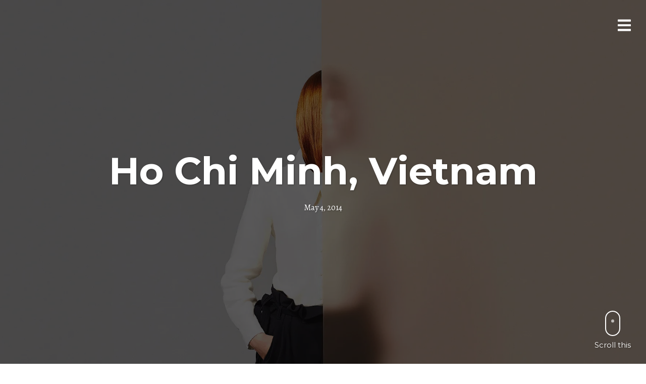

--- FILE ---
content_type: text/html; charset=UTF-8
request_url: https://www.natanieldp.com/ho-chi-minh-vietnam/
body_size: 13258
content:
<!DOCTYPE html>
<html lang="en-US">
<head>
<meta charset="UTF-8">
<meta name="viewport" content="width=device-width, initial-scale=1, minimal-ui">
<link rel="profile" href="http://gmpg.org/xfn/11">
<link rel="pingback" href="https://www.natanieldp.com/xmlrpc.php">

<title>Ho Chi Minh, Vietnam</title>
<meta name='robots' content='max-image-preview:large' />
<link rel='dns-prefetch' href='//secure.gravatar.com' />
<link rel='dns-prefetch' href='//stats.wp.com' />
<link rel='dns-prefetch' href='//fonts.googleapis.com' />
<link rel='dns-prefetch' href='//v0.wordpress.com' />
<link rel='preconnect' href='//i0.wp.com' />
<link rel='preconnect' href='//c0.wp.com' />
<link rel="alternate" type="application/rss+xml" title=" &raquo; Feed" href="https://www.natanieldp.com/feed/" />
<link rel="alternate" type="application/rss+xml" title=" &raquo; Comments Feed" href="https://www.natanieldp.com/comments/feed/" />
<link rel="alternate" type="application/rss+xml" title=" &raquo; Ho Chi Minh, Vietnam Comments Feed" href="https://www.natanieldp.com/ho-chi-minh-vietnam/feed/" />
<link rel="alternate" title="oEmbed (JSON)" type="application/json+oembed" href="https://www.natanieldp.com/wp-json/oembed/1.0/embed?url=https%3A%2F%2Fwww.natanieldp.com%2Fho-chi-minh-vietnam%2F" />
<link rel="alternate" title="oEmbed (XML)" type="text/xml+oembed" href="https://www.natanieldp.com/wp-json/oembed/1.0/embed?url=https%3A%2F%2Fwww.natanieldp.com%2Fho-chi-minh-vietnam%2F&#038;format=xml" />
<style id='wp-img-auto-sizes-contain-inline-css' type='text/css'>
img:is([sizes=auto i],[sizes^="auto," i]){contain-intrinsic-size:3000px 1500px}
/*# sourceURL=wp-img-auto-sizes-contain-inline-css */
</style>
<link rel='stylesheet' id='jetpack_related-posts-css' href='https://c0.wp.com/p/jetpack/15.3.1/modules/related-posts/related-posts.css' type='text/css' media='all' />
<link rel='stylesheet' id='font-awesome-css' href='https://www.natanieldp.com/wp-content/plugins/stagtools/assets/css/fontawesome-all.min.css?ver=5.15.3' type='text/css' media='all' />
<link rel='stylesheet' id='stag-shortcode-styles-css' href='https://www.natanieldp.com/wp-content/plugins/stagtools/assets/css/stag-shortcodes.css?ver=2.3.8' type='text/css' media='all' />
<style id='wp-emoji-styles-inline-css' type='text/css'>

	img.wp-smiley, img.emoji {
		display: inline !important;
		border: none !important;
		box-shadow: none !important;
		height: 1em !important;
		width: 1em !important;
		margin: 0 0.07em !important;
		vertical-align: -0.1em !important;
		background: none !important;
		padding: 0 !important;
	}
/*# sourceURL=wp-emoji-styles-inline-css */
</style>
<link rel='stylesheet' id='wp-block-library-css' href='https://c0.wp.com/c/6.9/wp-includes/css/dist/block-library/style.min.css' type='text/css' media='all' />
<style id='global-styles-inline-css' type='text/css'>
:root{--wp--preset--aspect-ratio--square: 1;--wp--preset--aspect-ratio--4-3: 4/3;--wp--preset--aspect-ratio--3-4: 3/4;--wp--preset--aspect-ratio--3-2: 3/2;--wp--preset--aspect-ratio--2-3: 2/3;--wp--preset--aspect-ratio--16-9: 16/9;--wp--preset--aspect-ratio--9-16: 9/16;--wp--preset--color--black: #000000;--wp--preset--color--cyan-bluish-gray: #abb8c3;--wp--preset--color--white: #ffffff;--wp--preset--color--pale-pink: #f78da7;--wp--preset--color--vivid-red: #cf2e2e;--wp--preset--color--luminous-vivid-orange: #ff6900;--wp--preset--color--luminous-vivid-amber: #fcb900;--wp--preset--color--light-green-cyan: #7bdcb5;--wp--preset--color--vivid-green-cyan: #00d084;--wp--preset--color--pale-cyan-blue: #8ed1fc;--wp--preset--color--vivid-cyan-blue: #0693e3;--wp--preset--color--vivid-purple: #9b51e0;--wp--preset--gradient--vivid-cyan-blue-to-vivid-purple: linear-gradient(135deg,rgb(6,147,227) 0%,rgb(155,81,224) 100%);--wp--preset--gradient--light-green-cyan-to-vivid-green-cyan: linear-gradient(135deg,rgb(122,220,180) 0%,rgb(0,208,130) 100%);--wp--preset--gradient--luminous-vivid-amber-to-luminous-vivid-orange: linear-gradient(135deg,rgb(252,185,0) 0%,rgb(255,105,0) 100%);--wp--preset--gradient--luminous-vivid-orange-to-vivid-red: linear-gradient(135deg,rgb(255,105,0) 0%,rgb(207,46,46) 100%);--wp--preset--gradient--very-light-gray-to-cyan-bluish-gray: linear-gradient(135deg,rgb(238,238,238) 0%,rgb(169,184,195) 100%);--wp--preset--gradient--cool-to-warm-spectrum: linear-gradient(135deg,rgb(74,234,220) 0%,rgb(151,120,209) 20%,rgb(207,42,186) 40%,rgb(238,44,130) 60%,rgb(251,105,98) 80%,rgb(254,248,76) 100%);--wp--preset--gradient--blush-light-purple: linear-gradient(135deg,rgb(255,206,236) 0%,rgb(152,150,240) 100%);--wp--preset--gradient--blush-bordeaux: linear-gradient(135deg,rgb(254,205,165) 0%,rgb(254,45,45) 50%,rgb(107,0,62) 100%);--wp--preset--gradient--luminous-dusk: linear-gradient(135deg,rgb(255,203,112) 0%,rgb(199,81,192) 50%,rgb(65,88,208) 100%);--wp--preset--gradient--pale-ocean: linear-gradient(135deg,rgb(255,245,203) 0%,rgb(182,227,212) 50%,rgb(51,167,181) 100%);--wp--preset--gradient--electric-grass: linear-gradient(135deg,rgb(202,248,128) 0%,rgb(113,206,126) 100%);--wp--preset--gradient--midnight: linear-gradient(135deg,rgb(2,3,129) 0%,rgb(40,116,252) 100%);--wp--preset--font-size--small: 13px;--wp--preset--font-size--medium: 20px;--wp--preset--font-size--large: 36px;--wp--preset--font-size--x-large: 42px;--wp--preset--spacing--20: 0.44rem;--wp--preset--spacing--30: 0.67rem;--wp--preset--spacing--40: 1rem;--wp--preset--spacing--50: 1.5rem;--wp--preset--spacing--60: 2.25rem;--wp--preset--spacing--70: 3.38rem;--wp--preset--spacing--80: 5.06rem;--wp--preset--shadow--natural: 6px 6px 9px rgba(0, 0, 0, 0.2);--wp--preset--shadow--deep: 12px 12px 50px rgba(0, 0, 0, 0.4);--wp--preset--shadow--sharp: 6px 6px 0px rgba(0, 0, 0, 0.2);--wp--preset--shadow--outlined: 6px 6px 0px -3px rgb(255, 255, 255), 6px 6px rgb(0, 0, 0);--wp--preset--shadow--crisp: 6px 6px 0px rgb(0, 0, 0);}:where(.is-layout-flex){gap: 0.5em;}:where(.is-layout-grid){gap: 0.5em;}body .is-layout-flex{display: flex;}.is-layout-flex{flex-wrap: wrap;align-items: center;}.is-layout-flex > :is(*, div){margin: 0;}body .is-layout-grid{display: grid;}.is-layout-grid > :is(*, div){margin: 0;}:where(.wp-block-columns.is-layout-flex){gap: 2em;}:where(.wp-block-columns.is-layout-grid){gap: 2em;}:where(.wp-block-post-template.is-layout-flex){gap: 1.25em;}:where(.wp-block-post-template.is-layout-grid){gap: 1.25em;}.has-black-color{color: var(--wp--preset--color--black) !important;}.has-cyan-bluish-gray-color{color: var(--wp--preset--color--cyan-bluish-gray) !important;}.has-white-color{color: var(--wp--preset--color--white) !important;}.has-pale-pink-color{color: var(--wp--preset--color--pale-pink) !important;}.has-vivid-red-color{color: var(--wp--preset--color--vivid-red) !important;}.has-luminous-vivid-orange-color{color: var(--wp--preset--color--luminous-vivid-orange) !important;}.has-luminous-vivid-amber-color{color: var(--wp--preset--color--luminous-vivid-amber) !important;}.has-light-green-cyan-color{color: var(--wp--preset--color--light-green-cyan) !important;}.has-vivid-green-cyan-color{color: var(--wp--preset--color--vivid-green-cyan) !important;}.has-pale-cyan-blue-color{color: var(--wp--preset--color--pale-cyan-blue) !important;}.has-vivid-cyan-blue-color{color: var(--wp--preset--color--vivid-cyan-blue) !important;}.has-vivid-purple-color{color: var(--wp--preset--color--vivid-purple) !important;}.has-black-background-color{background-color: var(--wp--preset--color--black) !important;}.has-cyan-bluish-gray-background-color{background-color: var(--wp--preset--color--cyan-bluish-gray) !important;}.has-white-background-color{background-color: var(--wp--preset--color--white) !important;}.has-pale-pink-background-color{background-color: var(--wp--preset--color--pale-pink) !important;}.has-vivid-red-background-color{background-color: var(--wp--preset--color--vivid-red) !important;}.has-luminous-vivid-orange-background-color{background-color: var(--wp--preset--color--luminous-vivid-orange) !important;}.has-luminous-vivid-amber-background-color{background-color: var(--wp--preset--color--luminous-vivid-amber) !important;}.has-light-green-cyan-background-color{background-color: var(--wp--preset--color--light-green-cyan) !important;}.has-vivid-green-cyan-background-color{background-color: var(--wp--preset--color--vivid-green-cyan) !important;}.has-pale-cyan-blue-background-color{background-color: var(--wp--preset--color--pale-cyan-blue) !important;}.has-vivid-cyan-blue-background-color{background-color: var(--wp--preset--color--vivid-cyan-blue) !important;}.has-vivid-purple-background-color{background-color: var(--wp--preset--color--vivid-purple) !important;}.has-black-border-color{border-color: var(--wp--preset--color--black) !important;}.has-cyan-bluish-gray-border-color{border-color: var(--wp--preset--color--cyan-bluish-gray) !important;}.has-white-border-color{border-color: var(--wp--preset--color--white) !important;}.has-pale-pink-border-color{border-color: var(--wp--preset--color--pale-pink) !important;}.has-vivid-red-border-color{border-color: var(--wp--preset--color--vivid-red) !important;}.has-luminous-vivid-orange-border-color{border-color: var(--wp--preset--color--luminous-vivid-orange) !important;}.has-luminous-vivid-amber-border-color{border-color: var(--wp--preset--color--luminous-vivid-amber) !important;}.has-light-green-cyan-border-color{border-color: var(--wp--preset--color--light-green-cyan) !important;}.has-vivid-green-cyan-border-color{border-color: var(--wp--preset--color--vivid-green-cyan) !important;}.has-pale-cyan-blue-border-color{border-color: var(--wp--preset--color--pale-cyan-blue) !important;}.has-vivid-cyan-blue-border-color{border-color: var(--wp--preset--color--vivid-cyan-blue) !important;}.has-vivid-purple-border-color{border-color: var(--wp--preset--color--vivid-purple) !important;}.has-vivid-cyan-blue-to-vivid-purple-gradient-background{background: var(--wp--preset--gradient--vivid-cyan-blue-to-vivid-purple) !important;}.has-light-green-cyan-to-vivid-green-cyan-gradient-background{background: var(--wp--preset--gradient--light-green-cyan-to-vivid-green-cyan) !important;}.has-luminous-vivid-amber-to-luminous-vivid-orange-gradient-background{background: var(--wp--preset--gradient--luminous-vivid-amber-to-luminous-vivid-orange) !important;}.has-luminous-vivid-orange-to-vivid-red-gradient-background{background: var(--wp--preset--gradient--luminous-vivid-orange-to-vivid-red) !important;}.has-very-light-gray-to-cyan-bluish-gray-gradient-background{background: var(--wp--preset--gradient--very-light-gray-to-cyan-bluish-gray) !important;}.has-cool-to-warm-spectrum-gradient-background{background: var(--wp--preset--gradient--cool-to-warm-spectrum) !important;}.has-blush-light-purple-gradient-background{background: var(--wp--preset--gradient--blush-light-purple) !important;}.has-blush-bordeaux-gradient-background{background: var(--wp--preset--gradient--blush-bordeaux) !important;}.has-luminous-dusk-gradient-background{background: var(--wp--preset--gradient--luminous-dusk) !important;}.has-pale-ocean-gradient-background{background: var(--wp--preset--gradient--pale-ocean) !important;}.has-electric-grass-gradient-background{background: var(--wp--preset--gradient--electric-grass) !important;}.has-midnight-gradient-background{background: var(--wp--preset--gradient--midnight) !important;}.has-small-font-size{font-size: var(--wp--preset--font-size--small) !important;}.has-medium-font-size{font-size: var(--wp--preset--font-size--medium) !important;}.has-large-font-size{font-size: var(--wp--preset--font-size--large) !important;}.has-x-large-font-size{font-size: var(--wp--preset--font-size--x-large) !important;}
/*# sourceURL=global-styles-inline-css */
</style>

<style id='classic-theme-styles-inline-css' type='text/css'>
/*! This file is auto-generated */
.wp-block-button__link{color:#fff;background-color:#32373c;border-radius:9999px;box-shadow:none;text-decoration:none;padding:calc(.667em + 2px) calc(1.333em + 2px);font-size:1.125em}.wp-block-file__button{background:#32373c;color:#fff;text-decoration:none}
/*# sourceURL=/wp-includes/css/classic-themes.min.css */
</style>
<link rel='stylesheet' id='contact-form-7-css' href='https://www.natanieldp.com/wp-content/plugins/contact-form-7/includes/css/styles.css?ver=6.0.3' type='text/css' media='all' />
<link rel='stylesheet' id='justifiedGallery-css' href='https://www.natanieldp.com/wp-content/plugins/flickr-justified-gallery/css/justifiedGallery.min.css?ver=v3.6' type='text/css' media='all' />
<link rel='stylesheet' id='flickrJustifiedGalleryWPPlugin-css' href='https://www.natanieldp.com/wp-content/plugins/flickr-justified-gallery/css/flickrJustifiedGalleryWPPlugin.css?ver=v3.6' type='text/css' media='all' />
<link rel='stylesheet' id='colorbox-css' href='https://www.natanieldp.com/wp-content/plugins/flickr-justified-gallery/lightboxes/colorbox/colorbox.css?ver=6.9' type='text/css' media='all' />
<link rel='stylesheet' id='swipebox-css' href='https://www.natanieldp.com/wp-content/plugins/flickr-justified-gallery/lightboxes/swipebox/css/swipebox.min.css?ver=6.9' type='text/css' media='all' />
<link rel='stylesheet' id='stag-google-fonts-css' href='//fonts.googleapis.com/css?family=Alegreya%3Aregular%2Citalic%2C700%7CMontserrat%3Aregular%2Citalic%2C700&#038;subset=latin%2Clatin&#038;ver=2.1.6' type='text/css' media='all' />
<link rel='stylesheet' id='stag-style-css' href='https://www.natanieldp.com/wp-content/themes/ink/style.css?ver=2.1.6' type='text/css' media='all' />
<link rel='stylesheet' id='sharedaddy-css' href='https://c0.wp.com/p/jetpack/15.3.1/modules/sharedaddy/sharing.css' type='text/css' media='all' />
<link rel='stylesheet' id='social-logos-css' href='https://c0.wp.com/p/jetpack/15.3.1/_inc/social-logos/social-logos.min.css' type='text/css' media='all' />
<!--n2css--><!--n2js--><script type="text/javascript" id="jetpack_related-posts-js-extra">
/* <![CDATA[ */
var related_posts_js_options = {"post_heading":"h4"};
//# sourceURL=jetpack_related-posts-js-extra
/* ]]> */
</script>
<script type="text/javascript" src="https://c0.wp.com/p/jetpack/15.3.1/_inc/build/related-posts/related-posts.min.js" id="jetpack_related-posts-js"></script>
<script type="text/javascript" src="https://c0.wp.com/c/6.9/wp-includes/js/jquery/jquery.min.js" id="jquery-core-js"></script>
<script type="text/javascript" src="https://c0.wp.com/c/6.9/wp-includes/js/jquery/jquery-migrate.min.js" id="jquery-migrate-js"></script>
<script type="text/javascript" src="https://www.natanieldp.com/wp-content/themes/ink/assets/js/lib/spin/spin.min.js?ver=1.3" id="spin-js"></script>
<script type="text/javascript" src="https://www.natanieldp.com/wp-content/themes/ink/assets/js/lib/spin/jquery.spin.min.js?ver=1.3" id="jquery.spin-js"></script>
<link rel="https://api.w.org/" href="https://www.natanieldp.com/wp-json/" /><link rel="alternate" title="JSON" type="application/json" href="https://www.natanieldp.com/wp-json/wp/v2/posts/507" /><link rel="EditURI" type="application/rsd+xml" title="RSD" href="https://www.natanieldp.com/xmlrpc.php?rsd" />
<meta name="generator" content="WordPress 6.9" />
<link rel="canonical" href="https://www.natanieldp.com/ho-chi-minh-vietnam/" />
<link rel='shortlink' href='https://wp.me/p6IDTY-8b' />
	<style>img#wpstats{display:none}</style>
		<meta name="generator" content="Ink | Shared By VestaThemes.com 2.1.6">
<meta name="generator" content="StagCustomizer 1.0">
	<style id="stag-custom-css" type="text/css">
		body,
		.site,
		hr:not(.stag-divider)::before,
		.stag-divider--plain::before {
			background-color: #ffffff;
		}
		body, .entry-subtitle,
		.rcp_level_description,
		.rcp_price,
		.rcp_level_duration ,
		.rcp_lost_password a {
			font-family: "Alegreya";
		}
		.archive-header__title span,
		.ink-contact-form .stag-alert {
			color: #ffffff;
		}
		.accent-background,
		.stag-button.instagram-follow-link,
		button,
		.button,
		.locked-options .stag-button,
		input[type="reset"],
		input[type="submit"],
		input[type="button"],
		.hover-overlay .post-content-overlay button:hover {
			background-color: #ffffff;
		}
		a,
		.widget-area .widget .textwidget a:not(.stag-button),
		.site-nav .textwidget a:not(.stag-button),
		.ink-contact-form .stag-alert {
			border-color: #ffffff;
		}
		h1, h2, h3, h4, h5, h6, .button, .stag-button, input[type="submit"], input[type="reset"],
		.button-secondary, legend, .rcp_subscription_level_name, .post-navigation, .article-cover__arrow, .post-content-overlay,
		.entry-title .entry-title-primary, .page-links,
		.rcp_form label,
		label,
		.widget_recent_entries .post-date,
		span.entry-subtitle.entry-subtitle,
		.custom-header-description,
		#infinite-handle,
		table th,
		.premium-tag,
		.sticky-tag {
			font-family: "Montserrat";
		}
		.post-grid {
			border-color: #ffffff;
		}

		.custom-header-cover {
						background-color: #000;
			opacity: 0.75;
		}

				.reading-time { display: none; }
		
				.site-description { display: none; }
			</style>
	<meta name="generator" content="Elementor 3.27.1; features: additional_custom_breakpoints; settings: css_print_method-external, google_font-enabled, font_display-auto">
			<style>
				.e-con.e-parent:nth-of-type(n+4):not(.e-lazyloaded):not(.e-no-lazyload),
				.e-con.e-parent:nth-of-type(n+4):not(.e-lazyloaded):not(.e-no-lazyload) * {
					background-image: none !important;
				}
				@media screen and (max-height: 1024px) {
					.e-con.e-parent:nth-of-type(n+3):not(.e-lazyloaded):not(.e-no-lazyload),
					.e-con.e-parent:nth-of-type(n+3):not(.e-lazyloaded):not(.e-no-lazyload) * {
						background-image: none !important;
					}
				}
				@media screen and (max-height: 640px) {
					.e-con.e-parent:nth-of-type(n+2):not(.e-lazyloaded):not(.e-no-lazyload),
					.e-con.e-parent:nth-of-type(n+2):not(.e-lazyloaded):not(.e-no-lazyload) * {
						background-image: none !important;
					}
				}
			</style>
			
<!-- Jetpack Open Graph Tags -->
<meta property="og:type" content="article" />
<meta property="og:title" content="Ho Chi Minh, Vietnam" />
<meta property="og:url" content="https://www.natanieldp.com/ho-chi-minh-vietnam/" />
<meta property="og:description" content="Day 9 &#8211; 11 South East Asia trip Reunification Museum, War Remnants, Notre Dome, Pagoda, De Thamn, Pho 2000, City Hall Sony NEX-6 .:. Lumia 920" />
<meta property="article:published_time" content="2014-05-04T02:44:17+00:00" />
<meta property="article:modified_time" content="2014-05-04T02:44:17+00:00" />
<meta property="og:image" content="https://i0.wp.com/www.natanieldp.com/wp-content/uploads/2016/03/123ljh1.jpg?fit=1200%2C626&#038;ssl=1" />
<meta property="og:image:width" content="1200" />
<meta property="og:image:height" content="626" />
<meta property="og:image:alt" content="" />
<meta property="og:locale" content="en_US" />
<meta name="twitter:text:title" content="Ho Chi Minh, Vietnam" />
<meta name="twitter:image" content="https://i0.wp.com/www.natanieldp.com/wp-content/uploads/2016/03/123ljh1.jpg?fit=1200%2C626&#038;ssl=1&#038;w=640" />
<meta name="twitter:card" content="summary_large_image" />

<!-- End Jetpack Open Graph Tags -->
<link rel="icon" href="https://i0.wp.com/www.natanieldp.com/wp-content/uploads/2019/11/cropped-N.png?fit=32%2C32&#038;ssl=1" sizes="32x32" />
<link rel="icon" href="https://i0.wp.com/www.natanieldp.com/wp-content/uploads/2019/11/cropped-N.png?fit=192%2C192&#038;ssl=1" sizes="192x192" />
<link rel="apple-touch-icon" href="https://i0.wp.com/www.natanieldp.com/wp-content/uploads/2019/11/cropped-N.png?fit=180%2C180&#038;ssl=1" />
<meta name="msapplication-TileImage" content="https://i0.wp.com/www.natanieldp.com/wp-content/uploads/2019/11/cropped-N.png?fit=270%2C270&#038;ssl=1" />
		<style type="text/css" id="wp-custom-css">
			.page .site-footer {

	display: none;
}		</style>
		<link rel='stylesheet' id='jetpack-swiper-library-css' href='https://c0.wp.com/p/jetpack/15.3.1/_inc/blocks/swiper.css' type='text/css' media='all' />
<link rel='stylesheet' id='jetpack-carousel-css' href='https://c0.wp.com/p/jetpack/15.3.1/modules/carousel/jetpack-carousel.css' type='text/css' media='all' />
</head>
<body class="wp-singular post-template-default single single-post postid-507 single-format-image wp-theme-ink chrome no-touch header-over hide-author sidebar-navigation stagtools elementor-default elementor-kit-36105" data-layout="">

<nav class="site-nav" role="complementary">
	<div class="site-nav--scrollable-container">
		<i class="fa fa-times close-nav"></i>

				<nav id="site-navigation" class="navigation main-navigation site-nav__section" role="navigation">
			<h4 class="widgettitle">Menu</h4>
			<ul id="menu-main-menu" class="primary-menu"><li id="menu-item-1745" class="menu-item menu-item-type-custom menu-item-object-custom menu-item-home menu-item-1745"><a href="http://www.natanieldp.com/">Home</a></li>
<li id="menu-item-36332" class="menu-item menu-item-type-post_type menu-item-object-page current_page_parent menu-item-36332"><a href="https://www.natanieldp.com/travels/">Travel</a></li>
<li id="menu-item-2079" class="menu-item menu-item-type-custom menu-item-object-custom menu-item-2079"><a>Blog</a></li>
<li id="menu-item-36356" class="menu-item menu-item-type-post_type menu-item-object-page menu-item-36356"><a href="https://www.natanieldp.com/about-me/">About Me</a></li>
<li id="menu-item-2080" class="menu-item menu-item-type-custom menu-item-object-custom menu-item-2080"><a href="http://blog.natanieldp.com/jalan2/">Trip Map</a></li>
</ul>		</nav><!-- #site-navigation -->
		
			</div>
</nav>
<div class="site-nav-overlay"></div>

<div id="page" class="hfeed site">

	<div id="content" class="site-content">

		<header id="masthead" class="site-header">

			<div class="site-branding">
									<h1 class="site-title"><a href="https://www.natanieldp.com"></a></h1>
				
				<p class="site-description">nateworks</p>
			</div>

						
			<a href="#" id="site-navigation-toggle" class="site-navigation-toggle"><i class="fa fa-navicon"></i></a>

			

		</header><!-- #masthead -->

		
		
	
	<style type="text/css" scoped>
		
		.background-video { opacity: 0.4; }

				.article-cover__background { background-image: url(https://i0.wp.com/www.natanieldp.com/wp-content/uploads/2016/03/123ljh1.jpg?fit=1920%2C1002&#038;ssl=1); opacity: 0.4; }
			</style>

	
<div class="article-cover article-cover--507 ">
	<div class="article-cover__background stag-image--none"></div>

	
	<div class="article-cover__inner">
		<div class="article-cover__content">
			
			
			<h1 class="entry-title">
				Ho Chi Minh, Vietnam
							</h1>

			<footer class="entry-meta">
				<span class="posted-on"><a href="https://www.natanieldp.com/ho-chi-minh-vietnam/" title="2:44 am" rel="bookmark"><time class="entry-date published" datetime="2014-05-04T02:44:17+07:00">May 4, 2014</time></a></span><span class="reading-time">1 minute read</span><span class="byline">by <span class="author vcard"><a class="url fn n" href="https://www.natanieldp.com/author/admin/">Nate</a></span></span>							</footer>

					</div>
	</div>

	
	<a id="scroll-to-content" class="article-cover__arrow">
		<span></span>
				Scroll this			</a>

</div>

	<main id="main" class="site-main ">

		<div class="post-content-wrapper">

			<div class="content-area">
								
					
<article id="post-507" class="post-507 post type-post status-publish format-image has-post-thumbnail hentry category-photography category-travelling tag-backpacker tag-backpacking tag-city-hall tag-de-thamn tag-ho-chi-minh tag-notre-dome tag-pagoda tag-pho-2000 tag-photography tag-reunification-museum tag-travelling tag-vietnam tag-war-remnants post_format-post-format-image">

	<div class="entry-content">
		<p><span class="fbPhotoCaptionText">Day 9 &#8211; 11 South East Asia trip</p>
<p>Reunification Museum, War Remnants, Notre Dome, Pagoda, De Thamn, Pho 2000, City Hall</p>
<p>Sony NEX-6 .:. Lumia 920</span></p>
<div data-carousel-extra='{"blog_id":1,"permalink":"https:\/\/www.natanieldp.com\/ho-chi-minh-vietnam\/"}' id='gallery-1' class='gallery galleryid-507 gallery-columns-3 gallery-size-full'><figure class='gallery-item'>
			<div class='gallery-icon landscape'>
				<a href='https://www.natanieldp.com/123g/'><img fetchpriority="high" decoding="async" width="1920" height="1280" src="https://i0.wp.com/www.natanieldp.com/wp-content/uploads/2016/03/123g.jpg?fit=1920%2C1280&amp;ssl=1" class="attachment-full size-full" alt="" data-attachment-id="535" data-permalink="https://www.natanieldp.com/123g/" data-orig-file="https://i0.wp.com/www.natanieldp.com/wp-content/uploads/2016/03/123g.jpg?fit=1920%2C1280&amp;ssl=1" data-orig-size="1920,1280" data-comments-opened="1" data-image-meta="{&quot;aperture&quot;:&quot;0&quot;,&quot;credit&quot;:&quot;&quot;,&quot;camera&quot;:&quot;&quot;,&quot;caption&quot;:&quot;&quot;,&quot;created_timestamp&quot;:&quot;0&quot;,&quot;copyright&quot;:&quot;&quot;,&quot;focal_length&quot;:&quot;0&quot;,&quot;iso&quot;:&quot;0&quot;,&quot;shutter_speed&quot;:&quot;0&quot;,&quot;title&quot;:&quot;&quot;,&quot;orientation&quot;:&quot;0&quot;}" data-image-title="123g" data-image-description="" data-image-caption="" data-medium-file="https://i0.wp.com/www.natanieldp.com/wp-content/uploads/2016/03/123g.jpg?fit=300%2C200&amp;ssl=1" data-large-file="https://i0.wp.com/www.natanieldp.com/wp-content/uploads/2016/03/123g.jpg?fit=970%2C647&amp;ssl=1" /></a>
			</div></figure><figure class='gallery-item'>
			<div class='gallery-icon landscape'>
				<a href='https://www.natanieldp.com/j1k2h3kj/'><img decoding="async" width="1920" height="1282" src="https://i0.wp.com/www.natanieldp.com/wp-content/uploads/2016/03/j1k2h3kj.jpg?fit=1920%2C1282&amp;ssl=1" class="attachment-full size-full" alt="" data-attachment-id="531" data-permalink="https://www.natanieldp.com/j1k2h3kj/" data-orig-file="https://i0.wp.com/www.natanieldp.com/wp-content/uploads/2016/03/j1k2h3kj.jpg?fit=1920%2C1282&amp;ssl=1" data-orig-size="1920,1282" data-comments-opened="1" data-image-meta="{&quot;aperture&quot;:&quot;0&quot;,&quot;credit&quot;:&quot;&quot;,&quot;camera&quot;:&quot;&quot;,&quot;caption&quot;:&quot;&quot;,&quot;created_timestamp&quot;:&quot;0&quot;,&quot;copyright&quot;:&quot;&quot;,&quot;focal_length&quot;:&quot;0&quot;,&quot;iso&quot;:&quot;0&quot;,&quot;shutter_speed&quot;:&quot;0&quot;,&quot;title&quot;:&quot;&quot;,&quot;orientation&quot;:&quot;0&quot;}" data-image-title="j1k2h3kj" data-image-description="" data-image-caption="" data-medium-file="https://i0.wp.com/www.natanieldp.com/wp-content/uploads/2016/03/j1k2h3kj.jpg?fit=300%2C200&amp;ssl=1" data-large-file="https://i0.wp.com/www.natanieldp.com/wp-content/uploads/2016/03/j1k2h3kj.jpg?fit=970%2C648&amp;ssl=1" /></a>
			</div></figure><figure class='gallery-item'>
			<div class='gallery-icon landscape'>
				<a href='https://www.natanieldp.com/12klj3/'><img decoding="async" width="1920" height="1200" src="https://i0.wp.com/www.natanieldp.com/wp-content/uploads/2016/03/12klj3.jpg?fit=1920%2C1200&amp;ssl=1" class="attachment-full size-full" alt="" data-attachment-id="521" data-permalink="https://www.natanieldp.com/12klj3/" data-orig-file="https://i0.wp.com/www.natanieldp.com/wp-content/uploads/2016/03/12klj3.jpg?fit=1920%2C1200&amp;ssl=1" data-orig-size="1920,1200" data-comments-opened="1" data-image-meta="{&quot;aperture&quot;:&quot;0&quot;,&quot;credit&quot;:&quot;&quot;,&quot;camera&quot;:&quot;&quot;,&quot;caption&quot;:&quot;&quot;,&quot;created_timestamp&quot;:&quot;0&quot;,&quot;copyright&quot;:&quot;&quot;,&quot;focal_length&quot;:&quot;0&quot;,&quot;iso&quot;:&quot;0&quot;,&quot;shutter_speed&quot;:&quot;0&quot;,&quot;title&quot;:&quot;&quot;,&quot;orientation&quot;:&quot;0&quot;}" data-image-title="12klj3" data-image-description="" data-image-caption="" data-medium-file="https://i0.wp.com/www.natanieldp.com/wp-content/uploads/2016/03/12klj3.jpg?fit=300%2C188&amp;ssl=1" data-large-file="https://i0.wp.com/www.natanieldp.com/wp-content/uploads/2016/03/12klj3.jpg?fit=970%2C606&amp;ssl=1" /></a>
			</div></figure><figure class='gallery-item'>
			<div class='gallery-icon landscape'>
				<a href='https://www.natanieldp.com/oregon/'><img loading="lazy" decoding="async" width="1800" height="1200" src="https://i0.wp.com/www.natanieldp.com/wp-content/uploads/2016/03/oregon.jpg?fit=1800%2C1200&amp;ssl=1" class="attachment-full size-full" alt="" data-attachment-id="529" data-permalink="https://www.natanieldp.com/oregon/" data-orig-file="https://i0.wp.com/www.natanieldp.com/wp-content/uploads/2016/03/oregon.jpg?fit=1800%2C1200&amp;ssl=1" data-orig-size="1800,1200" data-comments-opened="1" data-image-meta="{&quot;aperture&quot;:&quot;0&quot;,&quot;credit&quot;:&quot;&quot;,&quot;camera&quot;:&quot;&quot;,&quot;caption&quot;:&quot;&quot;,&quot;created_timestamp&quot;:&quot;0&quot;,&quot;copyright&quot;:&quot;&quot;,&quot;focal_length&quot;:&quot;0&quot;,&quot;iso&quot;:&quot;0&quot;,&quot;shutter_speed&quot;:&quot;0&quot;,&quot;title&quot;:&quot;&quot;,&quot;orientation&quot;:&quot;0&quot;}" data-image-title="oregon" data-image-description="" data-image-caption="" data-medium-file="https://i0.wp.com/www.natanieldp.com/wp-content/uploads/2016/03/oregon.jpg?fit=300%2C200&amp;ssl=1" data-large-file="https://i0.wp.com/www.natanieldp.com/wp-content/uploads/2016/03/oregon.jpg?fit=970%2C647&amp;ssl=1" /></a>
			</div></figure><figure class='gallery-item'>
			<div class='gallery-icon landscape'>
				<a href='https://www.natanieldp.com/h1j3k/'><img loading="lazy" decoding="async" width="1920" height="1260" src="https://i0.wp.com/www.natanieldp.com/wp-content/uploads/2016/03/h1j3k.jpg?fit=1920%2C1260&amp;ssl=1" class="attachment-full size-full" alt="" data-attachment-id="539" data-permalink="https://www.natanieldp.com/h1j3k/" data-orig-file="https://i0.wp.com/www.natanieldp.com/wp-content/uploads/2016/03/h1j3k.jpg?fit=1920%2C1260&amp;ssl=1" data-orig-size="1920,1260" data-comments-opened="1" data-image-meta="{&quot;aperture&quot;:&quot;0&quot;,&quot;credit&quot;:&quot;&quot;,&quot;camera&quot;:&quot;&quot;,&quot;caption&quot;:&quot;&quot;,&quot;created_timestamp&quot;:&quot;0&quot;,&quot;copyright&quot;:&quot;&quot;,&quot;focal_length&quot;:&quot;0&quot;,&quot;iso&quot;:&quot;0&quot;,&quot;shutter_speed&quot;:&quot;0&quot;,&quot;title&quot;:&quot;&quot;,&quot;orientation&quot;:&quot;0&quot;}" data-image-title="h1j3k" data-image-description="" data-image-caption="" data-medium-file="https://i0.wp.com/www.natanieldp.com/wp-content/uploads/2016/03/h1j3k.jpg?fit=300%2C197&amp;ssl=1" data-large-file="https://i0.wp.com/www.natanieldp.com/wp-content/uploads/2016/03/h1j3k.jpg?fit=970%2C637&amp;ssl=1" /></a>
			</div></figure><figure class='gallery-item'>
			<div class='gallery-icon portrait'>
				<a href='https://www.natanieldp.com/blog_top-2/'><img loading="lazy" decoding="async" width="254" height="314" src="https://i0.wp.com/www.natanieldp.com/wp-content/uploads/2016/03/blog_top.png?fit=254%2C314&amp;ssl=1" class="attachment-full size-full" alt="" data-attachment-id="545" data-permalink="https://www.natanieldp.com/blog_top-2/" data-orig-file="https://i0.wp.com/www.natanieldp.com/wp-content/uploads/2016/03/blog_top.png?fit=254%2C314&amp;ssl=1" data-orig-size="254,314" data-comments-opened="1" data-image-meta="{&quot;aperture&quot;:&quot;0&quot;,&quot;credit&quot;:&quot;&quot;,&quot;camera&quot;:&quot;&quot;,&quot;caption&quot;:&quot;&quot;,&quot;created_timestamp&quot;:&quot;0&quot;,&quot;copyright&quot;:&quot;&quot;,&quot;focal_length&quot;:&quot;0&quot;,&quot;iso&quot;:&quot;0&quot;,&quot;shutter_speed&quot;:&quot;0&quot;,&quot;title&quot;:&quot;&quot;,&quot;orientation&quot;:&quot;0&quot;}" data-image-title="blog_top" data-image-description="" data-image-caption="" data-medium-file="https://i0.wp.com/www.natanieldp.com/wp-content/uploads/2016/03/blog_top.png?fit=243%2C300&amp;ssl=1" data-large-file="https://i0.wp.com/www.natanieldp.com/wp-content/uploads/2016/03/blog_top.png?fit=254%2C314&amp;ssl=1" /></a>
			</div></figure><figure class='gallery-item'>
			<div class='gallery-icon portrait'>
				<a href='https://www.natanieldp.com/2/'><img loading="lazy" decoding="async" width="616" height="5202" src="https://i0.wp.com/www.natanieldp.com/wp-content/uploads/2016/03/2.jpg?fit=616%2C5202&amp;ssl=1" class="attachment-full size-full" alt="" data-attachment-id="553" data-permalink="https://www.natanieldp.com/2/" data-orig-file="https://i0.wp.com/www.natanieldp.com/wp-content/uploads/2016/03/2.jpg?fit=616%2C5202&amp;ssl=1" data-orig-size="616,5202" data-comments-opened="1" data-image-meta="{&quot;aperture&quot;:&quot;0&quot;,&quot;credit&quot;:&quot;&quot;,&quot;camera&quot;:&quot;&quot;,&quot;caption&quot;:&quot;&quot;,&quot;created_timestamp&quot;:&quot;0&quot;,&quot;copyright&quot;:&quot;&quot;,&quot;focal_length&quot;:&quot;0&quot;,&quot;iso&quot;:&quot;0&quot;,&quot;shutter_speed&quot;:&quot;0&quot;,&quot;title&quot;:&quot;&quot;,&quot;orientation&quot;:&quot;0&quot;}" data-image-title="2" data-image-description="" data-image-caption="" data-medium-file="https://i0.wp.com/www.natanieldp.com/wp-content/uploads/2016/03/2.jpg?fit=36%2C300&amp;ssl=1" data-large-file="https://i0.wp.com/www.natanieldp.com/wp-content/uploads/2016/03/2.jpg?fit=237%2C2000&amp;ssl=1" /></a>
			</div></figure><figure class='gallery-item'>
			<div class='gallery-icon portrait'>
				<a href='https://www.natanieldp.com/4/'><img loading="lazy" decoding="async" width="616" height="790" src="https://i0.wp.com/www.natanieldp.com/wp-content/uploads/2016/03/4.jpg?fit=616%2C790&amp;ssl=1" class="attachment-full size-full" alt="" data-attachment-id="555" data-permalink="https://www.natanieldp.com/4/" data-orig-file="https://i0.wp.com/www.natanieldp.com/wp-content/uploads/2016/03/4.jpg?fit=616%2C790&amp;ssl=1" data-orig-size="616,790" data-comments-opened="1" data-image-meta="{&quot;aperture&quot;:&quot;0&quot;,&quot;credit&quot;:&quot;&quot;,&quot;camera&quot;:&quot;&quot;,&quot;caption&quot;:&quot;&quot;,&quot;created_timestamp&quot;:&quot;0&quot;,&quot;copyright&quot;:&quot;&quot;,&quot;focal_length&quot;:&quot;0&quot;,&quot;iso&quot;:&quot;0&quot;,&quot;shutter_speed&quot;:&quot;0&quot;,&quot;title&quot;:&quot;&quot;,&quot;orientation&quot;:&quot;0&quot;}" data-image-title="4" data-image-description="" data-image-caption="" data-medium-file="https://i0.wp.com/www.natanieldp.com/wp-content/uploads/2016/03/4.jpg?fit=234%2C300&amp;ssl=1" data-large-file="https://i0.wp.com/www.natanieldp.com/wp-content/uploads/2016/03/4.jpg?fit=616%2C790&amp;ssl=1" /></a>
			</div></figure><figure class='gallery-item'>
			<div class='gallery-icon landscape'>
				<a href='https://www.natanieldp.com/123ljh1/'><img loading="lazy" decoding="async" width="1920" height="1002" src="https://i0.wp.com/www.natanieldp.com/wp-content/uploads/2016/03/123ljh1.jpg?fit=1920%2C1002&amp;ssl=1" class="attachment-full size-full" alt="" data-attachment-id="527" data-permalink="https://www.natanieldp.com/123ljh1/" data-orig-file="https://i0.wp.com/www.natanieldp.com/wp-content/uploads/2016/03/123ljh1.jpg?fit=1920%2C1002&amp;ssl=1" data-orig-size="1920,1002" data-comments-opened="1" data-image-meta="{&quot;aperture&quot;:&quot;0&quot;,&quot;credit&quot;:&quot;&quot;,&quot;camera&quot;:&quot;&quot;,&quot;caption&quot;:&quot;&quot;,&quot;created_timestamp&quot;:&quot;0&quot;,&quot;copyright&quot;:&quot;&quot;,&quot;focal_length&quot;:&quot;0&quot;,&quot;iso&quot;:&quot;0&quot;,&quot;shutter_speed&quot;:&quot;0&quot;,&quot;title&quot;:&quot;&quot;,&quot;orientation&quot;:&quot;0&quot;}" data-image-title="123ljh1" data-image-description="" data-image-caption="" data-medium-file="https://i0.wp.com/www.natanieldp.com/wp-content/uploads/2016/03/123ljh1.jpg?fit=300%2C157&amp;ssl=1" data-large-file="https://i0.wp.com/www.natanieldp.com/wp-content/uploads/2016/03/123ljh1.jpg?fit=970%2C506&amp;ssl=1" /></a>
			</div></figure>
		</div>


<div id='jp-relatedposts' class='jp-relatedposts' >
	<h3 class="jp-relatedposts-headline"><em>Related</em></h3>
</div>	</div><!-- .entry-content -->

		<nav class="navigation post-navigation" role="navigation">
		<h1 class="screen-reader-text">Post navigation</h1>
		<div class="nav-links">
			<div class="nav-previous nav-link"><a href="https://www.natanieldp.com/siem-reap-cambodia/" rel="prev"><span class="meta-nav"><span class="arrow">←</span> Previous Post</span></a></div><div class="nav-next nav-link"><a href="https://www.natanieldp.com/jakarta-indonesia/" rel="next"><span class="meta-nav">Next Post <span class="arrow">→</span></a></div>		</div><!-- .nav-links -->
	</nav><!-- .navigation -->
	
		<footer class="entry-footer">
		<div class="grid">

			<div class="unit one-of-two">
				Tags: <a href="https://www.natanieldp.com/tag/backpacker/" rel="tag">backpacker</a>, <a href="https://www.natanieldp.com/tag/backpacking/" rel="tag">backpacking</a>, <a href="https://www.natanieldp.com/tag/city-hall/" rel="tag">City Hall</a>, <a href="https://www.natanieldp.com/tag/de-thamn/" rel="tag">De Thamn</a>, <a href="https://www.natanieldp.com/tag/ho-chi-minh/" rel="tag">ho chi minh</a>, <a href="https://www.natanieldp.com/tag/notre-dome/" rel="tag">Notre Dome</a>, <a href="https://www.natanieldp.com/tag/pagoda/" rel="tag">Pagoda</a>, <a href="https://www.natanieldp.com/tag/pho-2000/" rel="tag">Pho 2000</a>, <a href="https://www.natanieldp.com/tag/photography/" rel="tag">photography</a>, <a href="https://www.natanieldp.com/tag/reunification-museum/" rel="tag">Reunification Museum</a>, <a href="https://www.natanieldp.com/tag/travelling/" rel="tag">travelling</a>, <a href="https://www.natanieldp.com/tag/vietnam/" rel="tag">vietnam</a>, <a href="https://www.natanieldp.com/tag/war-remnants/" rel="tag">War Remnants</a> / Category: <a href="https://www.natanieldp.com/category/photography/" rel="category tag">photography</a>, <a href="https://www.natanieldp.com/category/travelling/" rel="category tag">travelling</a>			</div>

						<div class="unit one-of-two">
					<div class="post-share-buttons">
		<div class="sharedaddy sd-sharing-enabled"><div class="robots-nocontent sd-block sd-social sd-social-icon sd-sharing"><h3 class="sd-title">Share this:</h3><div class="sd-content"><ul><li class="share-twitter"><a rel="nofollow noopener noreferrer"
				data-shared="sharing-twitter-507"
				class="share-twitter sd-button share-icon no-text"
				href="https://www.natanieldp.com/ho-chi-minh-vietnam/?share=twitter"
				target="_blank"
				aria-labelledby="sharing-twitter-507"
				>
				<span id="sharing-twitter-507" hidden>Click to share on X (Opens in new window)</span>
				<span>X</span>
			</a></li><li class="share-facebook"><a rel="nofollow noopener noreferrer"
				data-shared="sharing-facebook-507"
				class="share-facebook sd-button share-icon no-text"
				href="https://www.natanieldp.com/ho-chi-minh-vietnam/?share=facebook"
				target="_blank"
				aria-labelledby="sharing-facebook-507"
				>
				<span id="sharing-facebook-507" hidden>Click to share on Facebook (Opens in new window)</span>
				<span>Facebook</span>
			</a></li><li class="share-end"></li></ul></div></div></div>	</div>
			</div>
					</div>
	</footer><!-- .entry-meta -->
	
</article><!-- #post-## -->

<div id="comments" class="comments-area">

	
	
		<div id="respond" class="comment-respond">
		<h3 id="reply-title" class="comment-reply-title">Submit a comment <small><a rel="nofollow" id="cancel-comment-reply-link" href="/ho-chi-minh-vietnam/#respond" style="display:none;">Cancel reply</a></small></h3><form action="https://www.natanieldp.com/wp-comments-post.php" method="post" id="commentform" class="comment-form"><p class="comment-form-comment"><label for="comment">Your Comment</label><textarea id="comment" class="blog-textarea respond-type" name="comment" cols="58" rows="10" aria-required="true" tabindex="4"></textarea></p><p class="comment-form-author"><label for="author">Name</label><input class="text-input respond-type" type="text" name="author" id="author" value="" size="50" aria-required="true" tabindex="1" /></p>
<p class="comment-form-email"><label for="email">Email</label><input class="text-input respond-type" type="email" name="email" id="email" value="" size="50" aria-required="true" tabindex="2" /></p>
<p class="comment-form-url"><label for="url">Website</label><input class="text-input respond-type" type="url" name="url" id="url" value="" size="50" tabindex="3" /></p>
<p class="comment-subscription-form"><input type="checkbox" name="subscribe_comments" id="subscribe_comments" value="subscribe" style="width: auto; -moz-appearance: checkbox; -webkit-appearance: checkbox;" /> <label class="subscribe-label" id="subscribe-label" for="subscribe_comments">Notify me of follow-up comments by email.</label></p><p class="comment-subscription-form"><input type="checkbox" name="subscribe_blog" id="subscribe_blog" value="subscribe" style="width: auto; -moz-appearance: checkbox; -webkit-appearance: checkbox;" /> <label class="subscribe-label" id="subscribe-blog-label" for="subscribe_blog">Notify me of new posts by email.</label></p><p class="form-submit"><input name="submit" type="submit" id="submit" class="submit" value="Submit comment" /> <input type='hidden' name='comment_post_ID' value='507' id='comment_post_ID' />
<input type='hidden' name='comment_parent' id='comment_parent' value='0' />
</p></form>	</div><!-- #respond -->
	
</div><!-- #comments -->

							</div>

		
		</div>

	</main><!-- #main -->

		<footer id="colophon" class="site-footer" role="contentinfo">
						<div class="footer-widget-container columns-1">
				<div class="inside">
					<div class="footer-widgets grid">
						<section id="footer-1" class="widget-area unit sidebar-footer-1 span-grid active" role="complementary">
	<aside id="archives-3" class="widget widget_archive"><h3 class="widgettitle">Archives</h3>		<label class="screen-reader-text" for="archives-dropdown-3">Archives</label>
		<select id="archives-dropdown-3" name="archive-dropdown">
			
			<option value="">Select Month</option>
				<option value='https://www.natanieldp.com/2024/06/'> June 2024 &nbsp;(4)</option>
	<option value='https://www.natanieldp.com/2023/03/'> March 2023 &nbsp;(1)</option>
	<option value='https://www.natanieldp.com/2023/02/'> February 2023 &nbsp;(1)</option>
	<option value='https://www.natanieldp.com/2021/01/'> January 2021 &nbsp;(1)</option>
	<option value='https://www.natanieldp.com/2019/09/'> September 2019 &nbsp;(1)</option>
	<option value='https://www.natanieldp.com/2018/12/'> December 2018 &nbsp;(1)</option>
	<option value='https://www.natanieldp.com/2018/10/'> October 2018 &nbsp;(2)</option>
	<option value='https://www.natanieldp.com/2018/08/'> August 2018 &nbsp;(1)</option>
	<option value='https://www.natanieldp.com/2018/05/'> May 2018 &nbsp;(3)</option>
	<option value='https://www.natanieldp.com/2018/03/'> March 2018 &nbsp;(1)</option>
	<option value='https://www.natanieldp.com/2017/08/'> August 2017 &nbsp;(2)</option>
	<option value='https://www.natanieldp.com/2017/07/'> July 2017 &nbsp;(1)</option>
	<option value='https://www.natanieldp.com/2017/05/'> May 2017 &nbsp;(1)</option>
	<option value='https://www.natanieldp.com/2016/11/'> November 2016 &nbsp;(2)</option>
	<option value='https://www.natanieldp.com/2016/08/'> August 2016 &nbsp;(1)</option>
	<option value='https://www.natanieldp.com/2016/06/'> June 2016 &nbsp;(1)</option>
	<option value='https://www.natanieldp.com/2016/04/'> April 2016 &nbsp;(1)</option>
	<option value='https://www.natanieldp.com/2016/02/'> February 2016 &nbsp;(1)</option>
	<option value='https://www.natanieldp.com/2015/10/'> October 2015 &nbsp;(3)</option>
	<option value='https://www.natanieldp.com/2015/09/'> September 2015 &nbsp;(1)</option>
	<option value='https://www.natanieldp.com/2015/07/'> July 2015 &nbsp;(1)</option>
	<option value='https://www.natanieldp.com/2015/05/'> May 2015 &nbsp;(5)</option>
	<option value='https://www.natanieldp.com/2015/04/'> April 2015 &nbsp;(1)</option>
	<option value='https://www.natanieldp.com/2015/03/'> March 2015 &nbsp;(1)</option>
	<option value='https://www.natanieldp.com/2015/01/'> January 2015 &nbsp;(2)</option>
	<option value='https://www.natanieldp.com/2014/11/'> November 2014 &nbsp;(3)</option>
	<option value='https://www.natanieldp.com/2014/10/'> October 2014 &nbsp;(3)</option>
	<option value='https://www.natanieldp.com/2014/09/'> September 2014 &nbsp;(1)</option>
	<option value='https://www.natanieldp.com/2014/06/'> June 2014 &nbsp;(1)</option>
	<option value='https://www.natanieldp.com/2014/05/'> May 2014 &nbsp;(2)</option>
	<option value='https://www.natanieldp.com/2014/04/'> April 2014 &nbsp;(3)</option>
	<option value='https://www.natanieldp.com/2013/09/'> September 2013 &nbsp;(1)</option>
	<option value='https://www.natanieldp.com/2012/08/'> August 2012 &nbsp;(1)</option>
	<option value='https://www.natanieldp.com/2012/05/'> May 2012 &nbsp;(1)</option>
	<option value='https://www.natanieldp.com/2011/09/'> September 2011 &nbsp;(3)</option>

		</select>

			<script type="text/javascript">
/* <![CDATA[ */

( ( dropdownId ) => {
	const dropdown = document.getElementById( dropdownId );
	function onSelectChange() {
		setTimeout( () => {
			if ( 'escape' === dropdown.dataset.lastkey ) {
				return;
			}
			if ( dropdown.value ) {
				document.location.href = dropdown.value;
			}
		}, 250 );
	}
	function onKeyUp( event ) {
		if ( 'Escape' === event.key ) {
			dropdown.dataset.lastkey = 'escape';
		} else {
			delete dropdown.dataset.lastkey;
		}
	}
	function onClick() {
		delete dropdown.dataset.lastkey;
	}
	dropdown.addEventListener( 'keyup', onKeyUp );
	dropdown.addEventListener( 'click', onClick );
	dropdown.addEventListener( 'change', onSelectChange );
})( "archives-dropdown-3" );

//# sourceURL=WP_Widget_Archives%3A%3Awidget
/* ]]> */
</script>
</aside></section>
					</div>
				</div>
			</div>
			
									<div class="copyright">
				<div class="inside">

					<div class="grid">
						<div class="unit one-of-two site-info">
													</div><!-- .site-info -->

												<div class="unit one-of-two">
							<ul id="menu-footer" class="footer-menu"><li id="menu-item-489" class="menu-item menu-item-type-post_type menu-item-object-page menu-item-489"><span class="divider">/</span><a href="https://www.natanieldp.com/blog/">Blog</a></li>
</ul>						</div>
											</div>

				</div>
			</div><!-- .copyright -->
					</footer><!-- #colophon -->

	</div><!-- #content -->

</div><!-- #page -->

<script type="speculationrules">
{"prefetch":[{"source":"document","where":{"and":[{"href_matches":"/*"},{"not":{"href_matches":["/wp-*.php","/wp-admin/*","/wp-content/uploads/*","/wp-content/*","/wp-content/plugins/*","/wp-content/themes/ink/*","/*\\?(.+)"]}},{"not":{"selector_matches":"a[rel~=\"nofollow\"]"}},{"not":{"selector_matches":".no-prefetch, .no-prefetch a"}}]},"eagerness":"conservative"}]}
</script>
			<script>
				const lazyloadRunObserver = () => {
					const lazyloadBackgrounds = document.querySelectorAll( `.e-con.e-parent:not(.e-lazyloaded)` );
					const lazyloadBackgroundObserver = new IntersectionObserver( ( entries ) => {
						entries.forEach( ( entry ) => {
							if ( entry.isIntersecting ) {
								let lazyloadBackground = entry.target;
								if( lazyloadBackground ) {
									lazyloadBackground.classList.add( 'e-lazyloaded' );
								}
								lazyloadBackgroundObserver.unobserve( entry.target );
							}
						});
					}, { rootMargin: '200px 0px 200px 0px' } );
					lazyloadBackgrounds.forEach( ( lazyloadBackground ) => {
						lazyloadBackgroundObserver.observe( lazyloadBackground );
					} );
				};
				const events = [
					'DOMContentLoaded',
					'elementor/lazyload/observe',
				];
				events.forEach( ( event ) => {
					document.addEventListener( event, lazyloadRunObserver );
				} );
			</script>
					<div id="jp-carousel-loading-overlay">
			<div id="jp-carousel-loading-wrapper">
				<span id="jp-carousel-library-loading">&nbsp;</span>
			</div>
		</div>
		<div class="jp-carousel-overlay" style="display: none;">

		<div class="jp-carousel-container">
			<!-- The Carousel Swiper -->
			<div
				class="jp-carousel-wrap swiper jp-carousel-swiper-container jp-carousel-transitions"
				itemscope
				itemtype="https://schema.org/ImageGallery">
				<div class="jp-carousel swiper-wrapper"></div>
				<div class="jp-swiper-button-prev swiper-button-prev">
					<svg width="25" height="24" viewBox="0 0 25 24" fill="none" xmlns="http://www.w3.org/2000/svg">
						<mask id="maskPrev" mask-type="alpha" maskUnits="userSpaceOnUse" x="8" y="6" width="9" height="12">
							<path d="M16.2072 16.59L11.6496 12L16.2072 7.41L14.8041 6L8.8335 12L14.8041 18L16.2072 16.59Z" fill="white"/>
						</mask>
						<g mask="url(#maskPrev)">
							<rect x="0.579102" width="23.8823" height="24" fill="#FFFFFF"/>
						</g>
					</svg>
				</div>
				<div class="jp-swiper-button-next swiper-button-next">
					<svg width="25" height="24" viewBox="0 0 25 24" fill="none" xmlns="http://www.w3.org/2000/svg">
						<mask id="maskNext" mask-type="alpha" maskUnits="userSpaceOnUse" x="8" y="6" width="8" height="12">
							<path d="M8.59814 16.59L13.1557 12L8.59814 7.41L10.0012 6L15.9718 12L10.0012 18L8.59814 16.59Z" fill="white"/>
						</mask>
						<g mask="url(#maskNext)">
							<rect x="0.34375" width="23.8822" height="24" fill="#FFFFFF"/>
						</g>
					</svg>
				</div>
			</div>
			<!-- The main close buton -->
			<div class="jp-carousel-close-hint">
				<svg width="25" height="24" viewBox="0 0 25 24" fill="none" xmlns="http://www.w3.org/2000/svg">
					<mask id="maskClose" mask-type="alpha" maskUnits="userSpaceOnUse" x="5" y="5" width="15" height="14">
						<path d="M19.3166 6.41L17.9135 5L12.3509 10.59L6.78834 5L5.38525 6.41L10.9478 12L5.38525 17.59L6.78834 19L12.3509 13.41L17.9135 19L19.3166 17.59L13.754 12L19.3166 6.41Z" fill="white"/>
					</mask>
					<g mask="url(#maskClose)">
						<rect x="0.409668" width="23.8823" height="24" fill="#FFFFFF"/>
					</g>
				</svg>
			</div>
			<!-- Image info, comments and meta -->
			<div class="jp-carousel-info">
				<div class="jp-carousel-info-footer">
					<div class="jp-carousel-pagination-container">
						<div class="jp-swiper-pagination swiper-pagination"></div>
						<div class="jp-carousel-pagination"></div>
					</div>
					<div class="jp-carousel-photo-title-container">
						<h2 class="jp-carousel-photo-caption"></h2>
					</div>
					<div class="jp-carousel-photo-icons-container">
						<a href="#" class="jp-carousel-icon-btn jp-carousel-icon-info" aria-label="Toggle photo metadata visibility">
							<span class="jp-carousel-icon">
								<svg width="25" height="24" viewBox="0 0 25 24" fill="none" xmlns="http://www.w3.org/2000/svg">
									<mask id="maskInfo" mask-type="alpha" maskUnits="userSpaceOnUse" x="2" y="2" width="21" height="20">
										<path fill-rule="evenodd" clip-rule="evenodd" d="M12.7537 2C7.26076 2 2.80273 6.48 2.80273 12C2.80273 17.52 7.26076 22 12.7537 22C18.2466 22 22.7046 17.52 22.7046 12C22.7046 6.48 18.2466 2 12.7537 2ZM11.7586 7V9H13.7488V7H11.7586ZM11.7586 11V17H13.7488V11H11.7586ZM4.79292 12C4.79292 16.41 8.36531 20 12.7537 20C17.142 20 20.7144 16.41 20.7144 12C20.7144 7.59 17.142 4 12.7537 4C8.36531 4 4.79292 7.59 4.79292 12Z" fill="white"/>
									</mask>
									<g mask="url(#maskInfo)">
										<rect x="0.8125" width="23.8823" height="24" fill="#FFFFFF"/>
									</g>
								</svg>
							</span>
						</a>
												<a href="#" class="jp-carousel-icon-btn jp-carousel-icon-comments" aria-label="Toggle photo comments visibility">
							<span class="jp-carousel-icon">
								<svg width="25" height="24" viewBox="0 0 25 24" fill="none" xmlns="http://www.w3.org/2000/svg">
									<mask id="maskComments" mask-type="alpha" maskUnits="userSpaceOnUse" x="2" y="2" width="21" height="20">
										<path fill-rule="evenodd" clip-rule="evenodd" d="M4.3271 2H20.2486C21.3432 2 22.2388 2.9 22.2388 4V16C22.2388 17.1 21.3432 18 20.2486 18H6.31729L2.33691 22V4C2.33691 2.9 3.2325 2 4.3271 2ZM6.31729 16H20.2486V4H4.3271V18L6.31729 16Z" fill="white"/>
									</mask>
									<g mask="url(#maskComments)">
										<rect x="0.34668" width="23.8823" height="24" fill="#FFFFFF"/>
									</g>
								</svg>

								<span class="jp-carousel-has-comments-indicator" aria-label="This image has comments."></span>
							</span>
						</a>
											</div>
				</div>
				<div class="jp-carousel-info-extra">
					<div class="jp-carousel-info-content-wrapper">
						<div class="jp-carousel-photo-title-container">
							<h2 class="jp-carousel-photo-title"></h2>
						</div>
						<div class="jp-carousel-comments-wrapper">
															<div id="jp-carousel-comments-loading">
									<span>Loading Comments...</span>
								</div>
								<div class="jp-carousel-comments"></div>
								<div id="jp-carousel-comment-form-container">
									<span id="jp-carousel-comment-form-spinner">&nbsp;</span>
									<div id="jp-carousel-comment-post-results"></div>
																														<form id="jp-carousel-comment-form">
												<label for="jp-carousel-comment-form-comment-field" class="screen-reader-text">Write a Comment...</label>
												<textarea
													name="comment"
													class="jp-carousel-comment-form-field jp-carousel-comment-form-textarea"
													id="jp-carousel-comment-form-comment-field"
													placeholder="Write a Comment..."
												></textarea>
												<div id="jp-carousel-comment-form-submit-and-info-wrapper">
													<div id="jp-carousel-comment-form-commenting-as">
																													<fieldset>
																<label for="jp-carousel-comment-form-email-field">Email (Required)</label>
																<input type="text" name="email" class="jp-carousel-comment-form-field jp-carousel-comment-form-text-field" id="jp-carousel-comment-form-email-field" />
															</fieldset>
															<fieldset>
																<label for="jp-carousel-comment-form-author-field">Name (Required)</label>
																<input type="text" name="author" class="jp-carousel-comment-form-field jp-carousel-comment-form-text-field" id="jp-carousel-comment-form-author-field" />
															</fieldset>
															<fieldset>
																<label for="jp-carousel-comment-form-url-field">Website</label>
																<input type="text" name="url" class="jp-carousel-comment-form-field jp-carousel-comment-form-text-field" id="jp-carousel-comment-form-url-field" />
															</fieldset>
																											</div>
													<input
														type="submit"
														name="submit"
														class="jp-carousel-comment-form-button"
														id="jp-carousel-comment-form-button-submit"
														value="Post Comment" />
												</div>
											</form>
																											</div>
													</div>
						<div class="jp-carousel-image-meta">
							<div class="jp-carousel-title-and-caption">
								<div class="jp-carousel-photo-info">
									<h3 class="jp-carousel-caption" itemprop="caption description"></h3>
								</div>

								<div class="jp-carousel-photo-description"></div>
							</div>
							<ul class="jp-carousel-image-exif" style="display: none;"></ul>
							<a class="jp-carousel-image-download" href="#" target="_blank" style="display: none;">
								<svg width="25" height="24" viewBox="0 0 25 24" fill="none" xmlns="http://www.w3.org/2000/svg">
									<mask id="mask0" mask-type="alpha" maskUnits="userSpaceOnUse" x="3" y="3" width="19" height="18">
										<path fill-rule="evenodd" clip-rule="evenodd" d="M5.84615 5V19H19.7775V12H21.7677V19C21.7677 20.1 20.8721 21 19.7775 21H5.84615C4.74159 21 3.85596 20.1 3.85596 19V5C3.85596 3.9 4.74159 3 5.84615 3H12.8118V5H5.84615ZM14.802 5V3H21.7677V10H19.7775V6.41L9.99569 16.24L8.59261 14.83L18.3744 5H14.802Z" fill="white"/>
									</mask>
									<g mask="url(#mask0)">
										<rect x="0.870605" width="23.8823" height="24" fill="#FFFFFF"/>
									</g>
								</svg>
								<span class="jp-carousel-download-text"></span>
							</a>
							<div class="jp-carousel-image-map" style="display: none;"></div>
						</div>
					</div>
				</div>
			</div>
		</div>

		</div>
		
	<script type="text/javascript">
		window.WPCOM_sharing_counts = {"https:\/\/www.natanieldp.com\/ho-chi-minh-vietnam\/":507};
	</script>
				<script type="text/javascript" defer src="https://www.natanieldp.com/wp-content/plugins/stagtools/assets/js/fontawesome-all.min.js?ver=5.15.3" id="font-awesome-v5-svg-js"></script>
<script type="text/javascript" defer src="https://www.natanieldp.com/wp-content/plugins/stagtools/assets/js/fa-v4-shims.min.js?ver=5.15.3" id="font-awesome-v4-shim-js"></script>
<script type="text/javascript" src="https://c0.wp.com/c/6.9/wp-includes/js/dist/hooks.min.js" id="wp-hooks-js"></script>
<script type="text/javascript" src="https://c0.wp.com/c/6.9/wp-includes/js/dist/i18n.min.js" id="wp-i18n-js"></script>
<script type="text/javascript" id="wp-i18n-js-after">
/* <![CDATA[ */
wp.i18n.setLocaleData( { 'text direction\u0004ltr': [ 'ltr' ] } );
//# sourceURL=wp-i18n-js-after
/* ]]> */
</script>
<script type="text/javascript" src="https://www.natanieldp.com/wp-content/plugins/contact-form-7/includes/swv/js/index.js?ver=6.0.3" id="swv-js"></script>
<script type="text/javascript" id="contact-form-7-js-before">
/* <![CDATA[ */
var wpcf7 = {
    "api": {
        "root": "https:\/\/www.natanieldp.com\/wp-json\/",
        "namespace": "contact-form-7\/v1"
    }
};
//# sourceURL=contact-form-7-js-before
/* ]]> */
</script>
<script type="text/javascript" src="https://www.natanieldp.com/wp-content/plugins/contact-form-7/includes/js/index.js?ver=6.0.3" id="contact-form-7-js"></script>
<script type="text/javascript" src="https://www.natanieldp.com/wp-content/plugins/flickr-justified-gallery/lightboxes/colorbox/jquery.colorbox-min.js?ver=6.9" id="colorbox-js"></script>
<script type="text/javascript" src="https://www.natanieldp.com/wp-content/plugins/flickr-justified-gallery/lightboxes/swipebox/js/jquery.swipebox.min.js?ver=6.9" id="swipebox-js"></script>
<script type="text/javascript" src="https://www.natanieldp.com/wp-content/plugins/flickr-justified-gallery/js/jquery.justifiedGallery.min.js?ver=6.9" id="justifiedGallery-js"></script>
<script type="text/javascript" src="https://www.natanieldp.com/wp-content/plugins/flickr-justified-gallery/js/flickrJustifiedGalleryWPPlugin.js?ver=6.9" id="flickrJustifiedGalleryWPPlugin-js"></script>
<script type="text/javascript" id="stag-custom-js-extra">
/* <![CDATA[ */
var StagFitvidsCustomSelectors = {"customSelector":"iframe[src*='www.viddler.com'],iframe[src*='money.cnn.com'],iframe[src*='www.educreations.com'],iframe[src*='//blip.tv'],iframe[src*='//embed.ted.com'],iframe[src*='//www.hulu.com']"};
var postSettings = {"ajaxurl":"https://www.natanieldp.com/wp-admin/admin-ajax.php","nonce":"9160cdd418","category":"","search":""};
//# sourceURL=stag-custom-js-extra
/* ]]> */
</script>
<script type="text/javascript" src="https://www.natanieldp.com/wp-content/themes/ink/assets/js/jquery.custom.min.js?ver=2.1.6" id="stag-custom-js"></script>
<script type="text/javascript" src="https://www.natanieldp.com/wp-content/themes/ink/assets/js/plugins.js?ver=2.1.6" id="stag-plugins-js"></script>
<script type="text/javascript" src="https://www.natanieldp.com/wp-content/themes/ink/assets/js/lib/fitvids/jquery.fitvids.min.js?ver=1.1.1" id="fitvids-js"></script>
<script type="text/javascript" src="https://c0.wp.com/c/6.9/wp-includes/js/comment-reply.min.js" id="comment-reply-js" async="async" data-wp-strategy="async" fetchpriority="low"></script>
<script type="text/javascript" id="jetpack-stats-js-before">
/* <![CDATA[ */
_stq = window._stq || [];
_stq.push([ "view", JSON.parse("{\"v\":\"ext\",\"blog\":\"99297834\",\"post\":\"507\",\"tz\":\"7\",\"srv\":\"www.natanieldp.com\",\"j\":\"1:15.3.1\"}") ]);
_stq.push([ "clickTrackerInit", "99297834", "507" ]);
//# sourceURL=jetpack-stats-js-before
/* ]]> */
</script>
<script type="text/javascript" src="https://stats.wp.com/e-202551.js" id="jetpack-stats-js" defer="defer" data-wp-strategy="defer"></script>
<script type="text/javascript" id="jetpack-carousel-js-extra">
/* <![CDATA[ */
var jetpackSwiperLibraryPath = {"url":"https://www.natanieldp.com/wp-content/plugins/jetpack/_inc/blocks/swiper.js"};
var jetpackCarouselStrings = {"widths":[370,700,1000,1200,1400,2000],"is_logged_in":"","lang":"en","ajaxurl":"https://www.natanieldp.com/wp-admin/admin-ajax.php","nonce":"589c574a31","display_exif":"1","display_comments":"1","single_image_gallery":"1","single_image_gallery_media_file":"","background_color":"black","comment":"Comment","post_comment":"Post Comment","write_comment":"Write a Comment...","loading_comments":"Loading Comments...","image_label":"Open image in full-screen.","download_original":"View full size \u003Cspan class=\"photo-size\"\u003E{0}\u003Cspan class=\"photo-size-times\"\u003E\u00d7\u003C/span\u003E{1}\u003C/span\u003E","no_comment_text":"Please be sure to submit some text with your comment.","no_comment_email":"Please provide an email address to comment.","no_comment_author":"Please provide your name to comment.","comment_post_error":"Sorry, but there was an error posting your comment. Please try again later.","comment_approved":"Your comment was approved.","comment_unapproved":"Your comment is in moderation.","camera":"Camera","aperture":"Aperture","shutter_speed":"Shutter Speed","focal_length":"Focal Length","copyright":"Copyright","comment_registration":"0","require_name_email":"1","login_url":"https://www.natanieldp.com/wp-login.php?redirect_to=https%3A%2F%2Fwww.natanieldp.com%2Fho-chi-minh-vietnam%2F","blog_id":"1","meta_data":["camera","aperture","shutter_speed","focal_length","copyright"]};
//# sourceURL=jetpack-carousel-js-extra
/* ]]> */
</script>
<script type="text/javascript" src="https://c0.wp.com/p/jetpack/15.3.1/_inc/build/carousel/jetpack-carousel.min.js" id="jetpack-carousel-js"></script>
<script type="text/javascript" id="sharing-js-js-extra">
/* <![CDATA[ */
var sharing_js_options = {"lang":"en","counts":"1","is_stats_active":"1"};
//# sourceURL=sharing-js-js-extra
/* ]]> */
</script>
<script type="text/javascript" src="https://c0.wp.com/p/jetpack/15.3.1/_inc/build/sharedaddy/sharing.min.js" id="sharing-js-js"></script>
<script type="text/javascript" id="sharing-js-js-after">
/* <![CDATA[ */
var windowOpen;
			( function () {
				function matches( el, sel ) {
					return !! (
						el.matches && el.matches( sel ) ||
						el.msMatchesSelector && el.msMatchesSelector( sel )
					);
				}

				document.body.addEventListener( 'click', function ( event ) {
					if ( ! event.target ) {
						return;
					}

					var el;
					if ( matches( event.target, 'a.share-twitter' ) ) {
						el = event.target;
					} else if ( event.target.parentNode && matches( event.target.parentNode, 'a.share-twitter' ) ) {
						el = event.target.parentNode;
					}

					if ( el ) {
						event.preventDefault();

						// If there's another sharing window open, close it.
						if ( typeof windowOpen !== 'undefined' ) {
							windowOpen.close();
						}
						windowOpen = window.open( el.getAttribute( 'href' ), 'wpcomtwitter', 'menubar=1,resizable=1,width=600,height=350' );
						return false;
					}
				} );
			} )();
var windowOpen;
			( function () {
				function matches( el, sel ) {
					return !! (
						el.matches && el.matches( sel ) ||
						el.msMatchesSelector && el.msMatchesSelector( sel )
					);
				}

				document.body.addEventListener( 'click', function ( event ) {
					if ( ! event.target ) {
						return;
					}

					var el;
					if ( matches( event.target, 'a.share-facebook' ) ) {
						el = event.target;
					} else if ( event.target.parentNode && matches( event.target.parentNode, 'a.share-facebook' ) ) {
						el = event.target.parentNode;
					}

					if ( el ) {
						event.preventDefault();

						// If there's another sharing window open, close it.
						if ( typeof windowOpen !== 'undefined' ) {
							windowOpen.close();
						}
						windowOpen = window.open( el.getAttribute( 'href' ), 'wpcomfacebook', 'menubar=1,resizable=1,width=600,height=400' );
						return false;
					}
				} );
			} )();
//# sourceURL=sharing-js-js-after
/* ]]> */
</script>
<script id="wp-emoji-settings" type="application/json">
{"baseUrl":"https://s.w.org/images/core/emoji/17.0.2/72x72/","ext":".png","svgUrl":"https://s.w.org/images/core/emoji/17.0.2/svg/","svgExt":".svg","source":{"concatemoji":"https://www.natanieldp.com/wp-includes/js/wp-emoji-release.min.js?ver=6.9"}}
</script>
<script type="module">
/* <![CDATA[ */
/*! This file is auto-generated */
const a=JSON.parse(document.getElementById("wp-emoji-settings").textContent),o=(window._wpemojiSettings=a,"wpEmojiSettingsSupports"),s=["flag","emoji"];function i(e){try{var t={supportTests:e,timestamp:(new Date).valueOf()};sessionStorage.setItem(o,JSON.stringify(t))}catch(e){}}function c(e,t,n){e.clearRect(0,0,e.canvas.width,e.canvas.height),e.fillText(t,0,0);t=new Uint32Array(e.getImageData(0,0,e.canvas.width,e.canvas.height).data);e.clearRect(0,0,e.canvas.width,e.canvas.height),e.fillText(n,0,0);const a=new Uint32Array(e.getImageData(0,0,e.canvas.width,e.canvas.height).data);return t.every((e,t)=>e===a[t])}function p(e,t){e.clearRect(0,0,e.canvas.width,e.canvas.height),e.fillText(t,0,0);var n=e.getImageData(16,16,1,1);for(let e=0;e<n.data.length;e++)if(0!==n.data[e])return!1;return!0}function u(e,t,n,a){switch(t){case"flag":return n(e,"\ud83c\udff3\ufe0f\u200d\u26a7\ufe0f","\ud83c\udff3\ufe0f\u200b\u26a7\ufe0f")?!1:!n(e,"\ud83c\udde8\ud83c\uddf6","\ud83c\udde8\u200b\ud83c\uddf6")&&!n(e,"\ud83c\udff4\udb40\udc67\udb40\udc62\udb40\udc65\udb40\udc6e\udb40\udc67\udb40\udc7f","\ud83c\udff4\u200b\udb40\udc67\u200b\udb40\udc62\u200b\udb40\udc65\u200b\udb40\udc6e\u200b\udb40\udc67\u200b\udb40\udc7f");case"emoji":return!a(e,"\ud83e\u1fac8")}return!1}function f(e,t,n,a){let r;const o=(r="undefined"!=typeof WorkerGlobalScope&&self instanceof WorkerGlobalScope?new OffscreenCanvas(300,150):document.createElement("canvas")).getContext("2d",{willReadFrequently:!0}),s=(o.textBaseline="top",o.font="600 32px Arial",{});return e.forEach(e=>{s[e]=t(o,e,n,a)}),s}function r(e){var t=document.createElement("script");t.src=e,t.defer=!0,document.head.appendChild(t)}a.supports={everything:!0,everythingExceptFlag:!0},new Promise(t=>{let n=function(){try{var e=JSON.parse(sessionStorage.getItem(o));if("object"==typeof e&&"number"==typeof e.timestamp&&(new Date).valueOf()<e.timestamp+604800&&"object"==typeof e.supportTests)return e.supportTests}catch(e){}return null}();if(!n){if("undefined"!=typeof Worker&&"undefined"!=typeof OffscreenCanvas&&"undefined"!=typeof URL&&URL.createObjectURL&&"undefined"!=typeof Blob)try{var e="postMessage("+f.toString()+"("+[JSON.stringify(s),u.toString(),c.toString(),p.toString()].join(",")+"));",a=new Blob([e],{type:"text/javascript"});const r=new Worker(URL.createObjectURL(a),{name:"wpTestEmojiSupports"});return void(r.onmessage=e=>{i(n=e.data),r.terminate(),t(n)})}catch(e){}i(n=f(s,u,c,p))}t(n)}).then(e=>{for(const n in e)a.supports[n]=e[n],a.supports.everything=a.supports.everything&&a.supports[n],"flag"!==n&&(a.supports.everythingExceptFlag=a.supports.everythingExceptFlag&&a.supports[n]);var t;a.supports.everythingExceptFlag=a.supports.everythingExceptFlag&&!a.supports.flag,a.supports.everything||((t=a.source||{}).concatemoji?r(t.concatemoji):t.wpemoji&&t.twemoji&&(r(t.twemoji),r(t.wpemoji)))});
//# sourceURL=https://www.natanieldp.com/wp-includes/js/wp-emoji-loader.min.js
/* ]]> */
</script>
</body>
</html>


--- FILE ---
content_type: application/javascript
request_url: https://www.natanieldp.com/wp-content/themes/ink/assets/js/jquery.custom.min.js?ver=2.1.6
body_size: 1726
content:
!function(e,$){"use strict";var t=e.document,n=function(){function n(){i(),o()}function i(){y.$window=$(e),y.$document=$(t),y.isiPod=p(),y.isSafari=g(),y.$navToggle=$("#site-navigation-toggle"),y.$body=$("body"),y.$isHomepage=y.$body.hasClass("home"),y.$isSingle=y.$body.hasClass("single"),y.$isWidgetized=y.$body.hasClass("page-template-widgetized-php"),y.$entryContent=y.$body.find(".entry-content"),y.$fullImages=y.$entryContent.find(".alignnone"),y.$windowWidth=y.$window.width(),y.$others=[],y.$page=1,y.windowHeight=!0===y.isiPod&&!0===y.isSafari?e.screen.availHeight:y.$window.height()}function o(){y.$document.on("ready",function(){f(),a(),l(),s(),r(),d(),v(),w(),m()}),y.$window.on("resize",function(){d()});var e=h(s,200,!1);y.$window.resize(e),$("#scroll-comment-form").on("click",function(e){e.preventDefault(),$("html,body").animate({scrollTop:$("#respond").offset().top},200)}),$("#load-more-posts").on("click",function(e){e.preventDefault(),c($(this))}),$("#toggle-comment-form").on("click",function(e){e.preventDefault();var t=$(this),n="is-visible is-collapsed";$(".comments-wrap").fadeToggle("fast",function(){t.toggleClass("is-visible is-collapsed")})}),$("#scroll-to-content").on("click",function(e){e.preventDefault(),$("html,body").animate({scrollTop:$("#main").offset().top-80},500,"linear")})}function a(e){y.$navToggle.on("click",function(e){e.preventDefault();var t="site-nav-transition site-nav-drawer-open";y.$body.toggleClass("site-nav-transition site-nav-drawer-open")}),$(".site-nav-overlay, .site-nav .close-nav").on("click",function(e){e.preventDefault();var t="site-nav-transition site-nav-drawer-open";y.$body.toggleClass("site-nav-transition site-nav-drawer-open")})}function s(){u(".article-cover:not(.page-cover)",y.$others)}function r(){if($.fn.fitVids){var e;"object"==typeof StagFitvidsCustomSelectors&&(e=StagFitvidsCustomSelectors.customSelector),$(".entry-content").fitVids({customSelector:e}),$(".fluid-width-video-wrapper:nth-child(2)",".video-container").css({paddingTop:0})}}function d(){var e=!1;y.$body.find(".single-sidebar-on").length>0&&(e=!0),y.$fullImages.each(function(){var t=$(this);e===!1&&(t.hasClass("wp-caption")?(t.css({"margin-left":y.$entryContent.width()/2-y.$window.width()/2,"max-width":"none"}),t.add(t.find("img")).css("width",y.$window.width())):t.css({"margin-left":y.$entryContent.width()/2-y.$window.width()/2,"max-width":"none",width:y.$window.width()}))})}function c(e){e.parent().addClass("loading"),e.spin("medium","#000"),y.$page++,$.post(postSettings.ajaxurl,{action:"stag_inifinite_scroll",nonce:postSettings.nonce,search:postSettings.search,archive:e.data("archive"),page:y.$page},function(t){y.$page>=t.pages&&e.parent().fadeOut(),$("#main").append(t.content)},"json").done(function(){e.parent().removeClass("loading"),e.spin(!1)})}function l(){y.$isWidgetized&&$(".page-template-widgetized-php").find(".stag_widget_static_content, .stag_widget_recent_posts").each(function(){var e=$(this),t=e.find(".hentry").data("bg-color"),n=e.find(".hentry").data("bg-image"),i=parseInt(e.find(".hentry").data("bg-opacity"),10),o=e.find(".hentry").data("text-color"),a=e.find(".hentry").data("link-color");e.prepend('<div class="static-content-cover" />'),e.find(".static-content-cover").css({"background-image":"url("+n+")",opacity:i/100,"-ms-filter":'"alpha(opacity='+i+')"'}),e.css({"background-color":t,color:o}),e.find("a").css("color",a),e.find("a").css("border-color",a),e.find("h1, h2, h3, h4, h5, h6").css("color",o)})}function f(){t.cookie.indexOf("retina")===-1&&"devicePixelRatio"in e&&2===e.devicePixelRatio&&(t.cookie="retina="+e.devicePixelRatio+";")}function p(){return/(iPhone|iPod)/g.test(navigator.userAgent)}function g(){return-1!==navigator.userAgent.indexOf("Safari")&&-1===navigator.userAgent.indexOf("Chrome")}function u(t,n){for(var i=!0===y.isiPod&&!0===y.isSafari?e.screen.availHeight:y.$window.height(),o=0,a=0;a<n.length;a++)o+=$(n[a]).outerHeight();var s=i-o-parseInt($("html").css("margin-top"));(y.$body.hasClass("traditional-navigation")||y.$body.hasClass("header-normal"))&&(s-=$(".site-header").outerHeight()),s>0&&$(t).outerHeight(s)}function h(e,t,n){var i,o,a,s,r;return function(){a=this,o=arguments,s=new Date;var d=function(){var c=new Date-s;c<t?i=setTimeout(d,t-c):(i=null,n||(r=e.apply(a,o)))},c=n&&!i;return i||(i=setTimeout(d,t)),c&&(r=e.apply(a,o)),r}}function v(){var e=$(".rcp_form"),t=e.find("#rcp_gateway");$(".rcp_form #rcp_subscription_levels li:first-child").addClass("checked"),$(".rcp_form #rcp_subscription_levels input:radio").on("click",function(){$(".rcp_form #rcp_subscription_levels li").removeClass("checked"),$(this).parent().addClass("checked")}),t.length&&e.find("#rcp_auto_renew_wrap").addClass("adjust-padding")}function w(){"ontouchstart"in t.documentElement&&$("body").removeClass("no-touch")}function m(){$(".page-template-widgetized").find(".stag_widget_feature_slides").each(function(){var e=$(this),t=e.find(".featured-slides").data("transition"),n=e.find(".featured-slides").data("speed"),i=e.find(".featured-slides").data("pause"),o=e.find(".featured-slides").data("pagination"),a=!1,s=!1,r=e.find(".control-nav-container");1===i&&(s=!0),1===o&&(a=!0),void 0!==$.fn.flexslider&&$(".site-slider").flexslider({animation:t,controlNav:a,controlsContainer:r,directionNav:!1,slideshow:!0,slideshowSpeed:1e3*n,animationSpeed:600,pauseOnHover:s,smoothHeight:!0,start:function(){$(".site-slider").removeClass("loading")}})})}var y={};n()};e.Stag=new n}(window,jQuery);